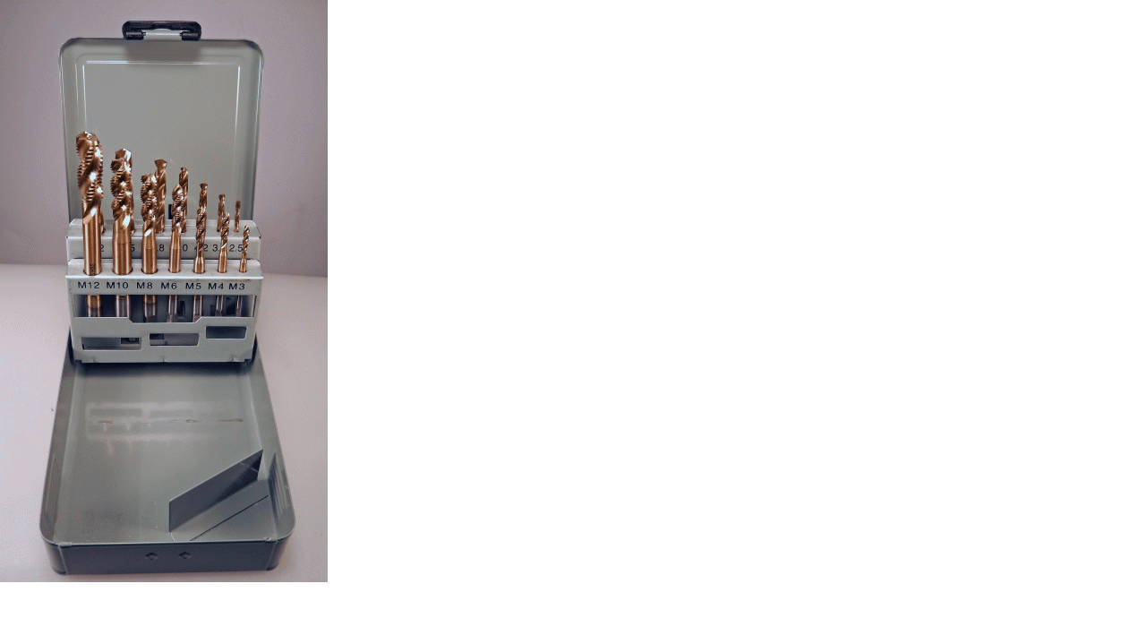

--- FILE ---
content_type: text/html; charset=UTF-8
request_url: https://si-knives.se/show_picture.php?id=9203
body_size: 89
content:

<html>


<head>

<link rel=stylesheet href="style.css" type="text/css">
<title>SI - Knives = G�ng och Borrsats HSS-Tin, maskintappar</title>

</head>
<body style="margin: 0px;">
<a href="javascript:window.close()" title="Gäng och Borrsats HSS-Tin, maskintappar"><img src="images/products/1615919019gangsats-tin.gif" border=0></a>
</body>
</html>


--- FILE ---
content_type: text/css
request_url: https://si-knives.se/style.css
body_size: 1014
content:
body{
	font-family: verdana, arial;
	font-size: 12px;
	margin: 40px 0 0 0;
}

h1{
	color: #000088;
	font-family: verdana, arial;
	font-size: 16px;
}

#main{
	position: relative;
	width: 990px;
	padding: 1px;
	border-color: #024EE9;
	border-width:10px;  
	border-style:double;	
	border-radius:10px;	
	background:#EBEBFF;
}




#meny_{
text-align: left;
position: relative;
left: 15px;
top: 100px;
margin-bottom: 50px;
}

#if_{
text-align: left;
position: relative;
left: 50px;
top: -200px;
width: 300px;
border: #666600 3px dashed;
}









div {
font: 12px verdana;
}
 
div.container {
width: 220px;
}
 
div.menu {
cursor: pointer;
background-color: #eee;
border: 1px solid #888;
padding: 3px;
}
 
div.submenu {
margin-left: 5px;
background-color: #80FEFE;
padding: 3px;
}














#content {
	text-align: left;
	padding: 10px; 
	border: 2px solid #024EE9;
	border-radius:5px;
	background:#fff;
}

#meny_container {
	text-align: left;
	width:100%;
}

a:link, a:visited{
color: #0000AA;
text-decoration: none;
}

a:hover{
color: #AA0000;
text-decoration: none;
}


input[type=text], input[type=password]{
    width: 100%;
    padding: 5px 10px;
    margin: 8px 0;
    box-sizing: border-box;
}

input[type=text]:focus, input[type=password]:focus {
    width: 100%;
    padding: 5px 10px;
    margin: 8px 0;
    box-sizing: border-box;
  background-color:lightyellow;
}

textarea{
    width: 100%;
    padding: 5px 10px;
    margin: 8px 0;
    box-sizing: border-box;
}

textarea:focus{
    width: 100%;
    padding: 5px 10px;
    margin: 8px 0;
    box-sizing: border-box;
  background-color:lightyellow;
}






@media (min-width: 1024px){
	#main{width:960px; text-align:center;  position:relative; padding:1%;}
	#header{width:100%; text-align:left;  position:relative; }
	#knife{width:60%;   float:left; margin-top:-60px; }
	#search{width:38%; float:left; text-align:right;}
	#left{width:25%;   float:left; margin-right:2%; margin-top:29px;}
	#meny{width:100%; text-align:left; }
	#small_meny{display:none;  }
	#if{width:73%;   float:left; text-align:left; }
	#footer{margin-top:50px; border-top: #024EE9 2px solid; padding-top:10px;}
	
	.new_box{ border:#024ee9 2px solid; border-radius:5px; background-color:#fff; text-align:left; padding:10px; margin-bottom:15px; float:left; width:94.6%; }

	#basket{width:94%; margin-bottom:25px; 
  	text-align: left;
	padding: 10px; 
	border: 2px solid #024EE9;
	border-radius:5px;
	background:#fff;
    min-height:250px;
  }
	
	
  #product_box{float:left; width:44.3%; margin-right:2%; margin-bottom:25px; 
  	text-align: left;
	padding-left: 10px; 
padding-right:10px;		
	border: 2px solid #024EE9;
	border-radius:5px;
	background:#fff;
    min-height:250px;
  }
  
  .product_image{width:40%; max-width:120px; float:right; margin:0 0 10px 10px; max-height:120px; padding:2px; border:#024ee9 1px solid;}

	#order_form_1{width:45%; float:left; margin-right:5%;}	
	#order_form_2{width:45%; float:left;}	
} 
	







@media (min-width: 768px) and (max-width: 1023px){
	#main{width:95%; text-align:center;  position:relative; padding:1%;}
	#header{width:100%; text-align:left;  position:relative; }
	#knife{width:60%;   float:left; margin-top:-60px; }
	#search{width:38%; float:left; text-align:right;}
	#left{width:30%;   float:left; margin-right:2%; margin-top:29px;}
	#meny{width:100%; text-align:left;  }
	#small_meny{display:none;  }
	#if{width:68%;   float:left; text-align:left; }
	#footer{margin-top:50px; border-top: #024EE9 2px solid; padding-top:10px;}
	
	.new_box{ border:#024ee9 2px solid; border-radius:5px; background-color:#fff; text-align:left; padding:10px; margin-bottom:15px; float:left; width:92.4%; }
	
	#basket{width:90%; margin-bottom:25px; 
  	text-align: left;
	padding: 10px; 
	border: 2px solid #024EE9;
	border-radius:5px;
	background:#fff;
    min-height:250px;
  }
	
	#product_box{float:left; width:42.5%; margin-right:2%; margin-bottom:25px; 
  	text-align: left;
	padding: 10px; 
	border: 2px solid #024EE9;
	border-radius:5px;
	background:#fff;
    min-height:250px;
  }
  
  .product_image{width:40%; max-width:120px; float:right; margin:0 0 10px 10px; max-height:120px; padding:2px; border:#024ee9 1px solid;}
	
	.bildspelsbredd{ width:250px;}
	#order_form_1{width:45%; float:left; margin-right:5%;}	
	#order_form_2{width:45%; float:left;}	
} 







@media (min-width: 640px) and (max-width: 767px){
	#main{width:90%; text-align:center;  position:relative; padding:1%;}
	#header{width:100%; text-align:left;  position:relative; }
	#knife{width:60%;   float:left; margin-top:-40px; }
	#search{width:38%; float:left; text-align:right;}
	#left{width:35%;   float:left; margin-right:2%; margin-top:29px;}
	#meny{width:100%; text-align:left;  }
	#small_meny{display:none;  }
	#if{width:63%;   float:left; text-align:left; }
	#footer{margin-top:50px; border-top: #024EE9 2px solid; padding-top:10px;}

	.new_box{ border:#024ee9 2px solid; border-radius:5px; background-color:#fff; text-align:left; padding:10px; margin-bottom:25px;  width:91%; }

	#product_box{width:91%; margin-bottom:25px; 
  	text-align: left;
	padding: 10px; 
	border: 2px solid #024EE9;
	border-radius:5px;
	background:#fff;
    min-height:250px;
  }
  
	
	#basket{width:91%; margin-bottom:25px; 
  	text-align: left;
	padding: 10px; 
	border: 2px solid #024EE9;
	border-radius:5px;
	background:#fff;
    min-height:250px;
  }
	
	
  .product_image{width:40%; max-width:120px; float:right; margin:0 0 10px 10px; max-height:120px; padding:2px; border:#024ee9 1px solid;}
	.bildspelsbredd{ width:150px;}
	
	#order_form_1{width:95%;}	
	#order_form_2{width:95%;}	
} 



@media (min-width: 480px) and (max-width: 639px){
	#main{width:95%; text-align:center;  position:relative; padding:1%;}
	#header{width:100%; text-align:left;  position:relative; }
	#knife{width:60%;   float:left; margin-top:-40px; }
	#search{width:38%; float:left; text-align:right;}
	#left{width:94%;   margin-right:2%; margin-top:29px;}
	#meny{display:none; }
	#small_meny{width:100%; margin-top:15px; z-index:9;}
	#if{width:100%; text-align:left; z-index:3;}
	#footer{margin-top:50px; border-top: #024EE9 2px solid; padding-top:10px;}

	.new_box{ border:#024ee9 2px solid; border-radius:5px; background-color:#fff; text-align:left; padding:10px; margin-bottom:25px;  width:91%; }

	#product_box{width:91%; margin-bottom:25px; 
  	text-align: left;
	padding: 10px; 
	border: 2px solid #024EE9;
	border-radius:5px;
	background:#fff;
    min-height:250px;
  }
  
	
	#basket{width:95%; margin-bottom:25px; 
  	text-align: left;
	padding: 10px; 
	border: 2px solid #024EE9;
	border-radius:5px;
	background:#fff;
    min-height:250px;
  }
	
	
  .product_image{width:40%; max-width:120px; float:right; margin:0 0 10px 10px; max-height:120px; padding:2px; border:#024ee9 1px solid;}
	.bildspelsbredd{ width:150px;}
	#order_form_1{width:95%;}	
	#order_form_2{width:95%;}		
} 



@media (min-width: 320px) and (max-width: 479px){
	#main{width:90%; text-align:center;  position:relative; padding:1%;}
	#header{width:100%; text-align:left;  position:relative; }
	#knife{width:90%;   float:left; margin-top:-40px; }
	#search{width:50%; float:right; text-align:right;}
	#left{width:94%;   margin-right:2%; margin-top:29px;}
	#meny{display:none; }
	#small_meny{width:100%; margin-top:15px; z-index:7;}
	#if{width:100%; text-align:left; z-index:3;}
	#footer{margin-top:50px; border-top: #024EE9 2px solid; padding-top:10px; font-size:16px;}

	.new_box{ border:#024ee9 2px solid; border-radius:5px; background-color:#fff; text-align:left; padding:10px; margin-bottom:25px;  width:91%; }

	#product_box{width:91%; margin-bottom:25px; 
  	text-align: left;
	padding: 10px; 
	border: 2px solid #024EE9;
	border-radius:5px;
	background:#fff;
    min-height:250px;
  }
  
	
	#basket{width:93%; margin-bottom:25px; 
  	text-align: left;
	padding: 10px; 
	border: 2px solid #024EE9;
	border-radius:5px;
	background:#fff;
    min-height:250px;
  }
	
	#order_form_1{width:95%;}	
	#order_form_2{width:95%;}	
	
  .product_image{width:40%; max-width:120px; float:right; margin:0 0 10px 10px; max-height:120px; padding:2px; border:#024ee9 1px solid;}
	.bildspelsbredd{ width:110px;}
} 
 




